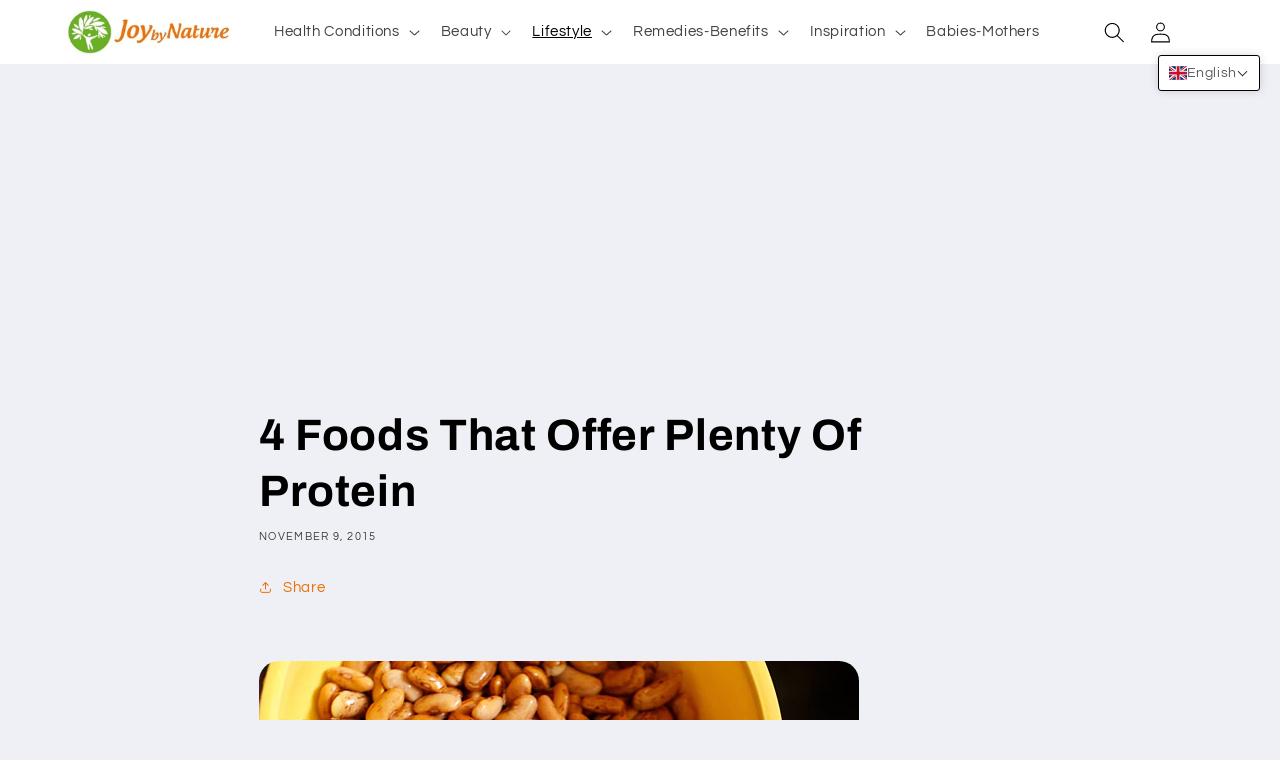

--- FILE ---
content_type: text/html; charset=utf-8
request_url: https://www.google.com/recaptcha/api2/aframe
body_size: 268
content:
<!DOCTYPE HTML><html><head><meta http-equiv="content-type" content="text/html; charset=UTF-8"></head><body><script nonce="OXh61BQP6jCtV0fBR3dWsQ">/** Anti-fraud and anti-abuse applications only. See google.com/recaptcha */ try{var clients={'sodar':'https://pagead2.googlesyndication.com/pagead/sodar?'};window.addEventListener("message",function(a){try{if(a.source===window.parent){var b=JSON.parse(a.data);var c=clients[b['id']];if(c){var d=document.createElement('img');d.src=c+b['params']+'&rc='+(localStorage.getItem("rc::a")?sessionStorage.getItem("rc::b"):"");window.document.body.appendChild(d);sessionStorage.setItem("rc::e",parseInt(sessionStorage.getItem("rc::e")||0)+1);localStorage.setItem("rc::h",'1768939691226');}}}catch(b){}});window.parent.postMessage("_grecaptcha_ready", "*");}catch(b){}</script></body></html>